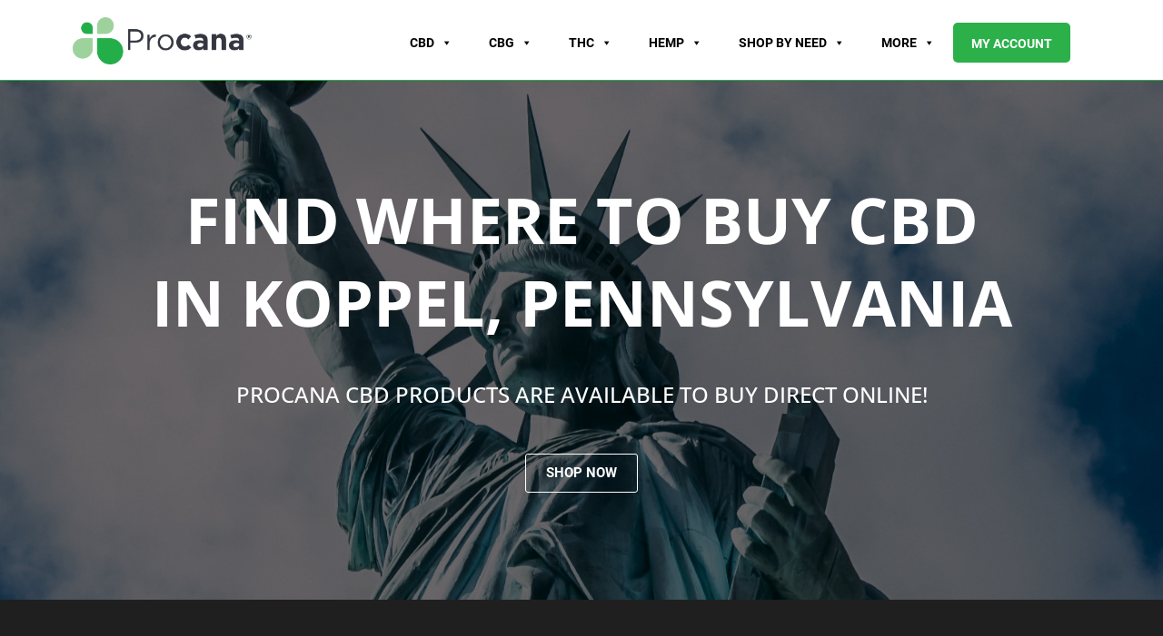

--- FILE ---
content_type: text/css; charset=utf-8
request_url: https://procana.com/wp-content/cache/min/1/wp-content/plugins/customer-reviews-woocommerce/css/badges.css?ver=1768912548
body_size: 2470
content:
.cr-trustbadgef,.cr-trustbadgea{max-width:100%;overflow:hidden}.cr-trustbadgef .cr-trustbadge-border{border:1px solid #A3D8CD}.cr-trustbadgef .cr-trustbadge-border.badge_color_dark{border:1px solid #8B8B8B}#cr_floatingtrustbadge{position:fixed;box-sizing:border-box;right:0;bottom:0;width:135px;border-radius:15px;display:block;overflow:hidden;margin:30px;filter:drop-shadow(0 4px 54px rgba(0,0,0,.25));z-index:99999;cursor:pointer}#cr_floatingtrustbadge.cr-floatingbadge-big{position:fixed;box-sizing:border-box;right:0;bottom:0;width:256px;border-radius:15px;display:block;overflow:hidden;margin:0 30px 30px 0;filter:drop-shadow(0 4px 54px rgba(0,0,0,.25));z-index:99999;cursor:auto}#cr_floatingtrustbadge{border:1px solid}#cr_floatingtrustbadge .cr-floatingbadge-background{position:absolute;top:0;left:0;height:100%;width:100%}#cr_floatingtrustbadge .cr-floatingbadge-background div{width:100%}#cr_floatingtrustbadge .cr-floatingbadge-background .cr-floatingbadge-background-top{height:115px}#cr_floatingtrustbadge.cr-floatingbadge-big .cr-floatingbadge-background .cr-floatingbadge-background-top{height:155px}#cr_floatingtrustbadge .cr-floatingbadge-background .cr-floatingbadge-background-middle{height:31px}#cr_floatingtrustbadge.cr-floatingbadge-big .cr-floatingbadge-background .cr-floatingbadge-background-middle{height:179px}#cr_floatingtrustbadge .cr-floatingbadge-background .cr-floatingbadge-background-bottom{height:27px}#cr_floatingtrustbadge.cr-floatingbadge-big .cr-floatingbadge-background .cr-floatingbadge-background-bottom{height:43px;border-top:1px solid;border-left:0;border-right:0;border-bottom:0}#cr_floatingtrustbadge .cr-floatingbadge-top{position:relative;height:92px;display:block}#cr_floatingtrustbadge.cr-floatingbadge-big .cr-floatingbadge-top{position:relative;height:124px;display:block}#cr_floatingtrustbadge .cr-floatingbadge-top svg{position:absolute;left:50%;top:14px;margin-left:-35px}#cr_floatingtrustbadge.cr-floatingbadge-big .cr-floatingbadge-top svg{position:absolute;width:84px;height:79px;left:50%;top:28px;margin-left:-42px}#cr_floatingtrustbadge img{margin:0;width:100%;position:relative;border:0;display:block}#cr_floatingtrustbadge .cr-floatingbadge-top .cr-floatingbadge-close{position:absolute;top:5px;right:5px;width:20px;height:20px;cursor:pointer}#cr_floatingtrustbadge .cr-floatingbadge-top .cr-floatingbadge-close svg{position:absolute;width:16px;height:16px;margin:2px;top:0;left:0;display:block}#cr_floatingtrustbadge .cr-floatingbadge-top .cr-floatingbadge-close svg{fill:#F8942D}#cr_floatingtrustbadge.cr-floatingbadge-big .cr-floatingbadge-top .cr-floatingbadge-close svg{fill:#FFF}#cr_floatingtrustbadge .cr-floatingbadge-top svg{width:70px;height:65px}.cr-badge{display:inline-block;padding:40px;font-family:'Open Sans',sans-serif;font-size:0;color:#1F1F1F;line-height:normal;position:relative;text-align:left;text-decoration:none;box-sizing:border-box;transform-origin:left;visibility:hidden}.cr-badge .badge__nowrap{white-space:nowrap}.cr-badge .badge__nowrap-inline{display:inline-block;white-space:nowrap}.cr-badge .badge__store{font-size:24px;font-weight:700;margin-bottom:12px;white-space:nowrap}.cr-badge .badge__stars{display:inline-block;margin-bottom:14px;margin-right:24px}.cr-badge .badge__star{display:inline-block;position:relative;width:36px;height:36px;margin-right:3px;background-size:cover}.cr-badge .badge-vs .badge__star{display:block}.cr-badge .badge__star-icon{position:absolute;top:0;left:0;width:100%;height:100%;background-size:cover;background-repeat:no-repeat}.cr-badge .badge__star-icon_type_empty{background-image:url(../../../../../../../plugins/customer-reviews-woocommerce/img/small-star-empty-light.png)}.cr-badge .badge__star-icon_type_fill{background-image:url(../../../../../../../plugins/customer-reviews-woocommerce/img/small-star-full.png)}.cr-badge .verified{display:inline-block;vertical-align:top;background:rgba(23,157,130,.1);height:36px;border-radius:19px;padding:0 16px}.cr-badge .verified__logo{display:inline-block;width:32px;height:32px;background-image:url(../../../../../../../plugins/customer-reviews-woocommerce/img/logo.svg);background-size:cover;position:relative;top:2px;left:-6px;margin-right:2px}.cr-badge .verified__text{display:inline-block;line-height:36px;vertical-align:top;font-size:18px;font-weight:600}.cr-badge .rating{font-size:17px;white-space:nowrap}.cr-badge.badge_size_wide .rating{font-size:16px}.cr-badge rating__store{font-weight:600}.cr-badge .rating__product b{font-weight:600}.cr-badge.badge_color_dark{color:#fff}.cr-badge.badge_color_dark .badge__star-icon_type_empty{background-image:url(../../../../../../../plugins/customer-reviews-woocommerce/img/small-star-empty-dark.png)}.cr-badge.badge_color_dark .verified{background:rgba(255,255,255,.25)}.cr-badge.badge_size_wide{padding:20px;color:#6c6c6c}.cr-badge.badge_size_wide .badge__store{font-size:28px;margin-bottom:24px}.cr-badge .badge__info{position:relative}.cr-badge .badge__logo{position:absolute;top:0;left:0;width:60px;height:60px;background-image:url(../../../../../../../plugins/customer-reviews-woocommerce/img/logo.svg);background-size:contain;background-repeat:no-repeat}.cr-badge .badge__reviews{font-size:16px;padding-left:70px;padding-top:15px}.cr-badge.badge_size_wide .verified{font-size:16px;padding-left:70px;height:auto;background:transparent}.cr-badge.badge_size_wide .badge__stars{margin-bottom:0;margin-right:2px;margin-left:20px;margin-top:2px;vertical-align:top}.cr-badge.badge_size_wide .badge__star{width:16px;height:16px}.cr-badge.badge_size_wide .badge__star-icon_type_empty{background-image:url(../../../../../../../plugins/customer-reviews-woocommerce/img/wide-star-empty-light.png)}.cr-badge.badge_size_wide .badge__star-icon_type_fill{background-image:url(../../../../../../../plugins/customer-reviews-woocommerce/img/wide-star-full-light.png)}.cr-badge.badge_color_dark.badge_size_wide .badge__star-icon_type_fill{background-image:url(../../../../../../../plugins/customer-reviews-woocommerce/img/wide-star-full-dark.png)}.cr-badge.badge_color_dark.badge_size_wide .badge__star-icon_type_empty{background-image:url(../../../../../../../plugins/customer-reviews-woocommerce/img/wide-star-empty-dark.png)}.cr-badge.badge_size_wide .rating{display:inline-block;padding-top:2px;vertical-align:top;margin-top:-3px}.cr-badge.badge_size_wide.badge_color_dark{color:#fff}.cr-badge.badge_target_mobile{position:relative;padding:0;margin:20px}.cr-badge.badge_target_mobile .badge__logo{top:41px;left:4px;width:32px;height:32px}.cr-badge.badge_target_mobile .badge__store{font-size:24px;margin-bottom:0;padding-left:2px}.cr-badge.badge_target_mobile .badge__reviews,.cr-badge.badge_target_mobile .verified{padding-left:48px;display:block}.cr-badge.badge_target_mobile .badge__stars{padding-left:2px;margin-left:0;margin-top:0}.cr-badge.badge_target_mobile .rating{font-size:15px;margin-top:2px}.cr-badge.badge_size_wide .rating b{display:inline-block;margin-left:8px}.cr-badge.badge_size_small{-webkit-border-radius:5px;-moz-border-radius:5px;border-radius:5px}.cr-badge .badge__link,.cr-badge__wrap .badge__link{position:absolute;width:100%;height:100%;top:0;left:0;z-index:1}.cr-badge__wrap{display:inline-block;position:relative}.cr-badge.badge-vs{position:relative;color:#4d4d4d;padding:20px;display:inline-block;flex-flow:row nowrap;text-align:left;font-family:"Roboto",sans-serif;border-radius:15px}.cr-badge.badge-vs .cr-badge-vs-flex{display:flex;flex-direction:row}.cr-badge.badge-vs .badge__store{font-size:25px;font-weight:500;margin-bottom:5px;line-height:1.2;max-width:500px;text-overflow:ellipsis;overflow:hidden}.cr-badge.badge-vs .badge__logo{background-image:url(../../../../../../../plugins/customer-reviews-woocommerce/img/logo-vs.svg);height:80px;width:80px;position:relative;display:inline-block;margin-right:20px;flex:0 0 auto}.cr-badge.badge-vs .badge__details{display:flex;flex-flow:row nowrap;align-items:center}.cr-badge.badge-vs .badge__rating-container{display:flex;flex-flow:column nowrap;justify-content:space-evenly;font-family:"Roboto",sans-serif;font-weight:400}.cr-badge.badge-vs .badge__rating-line{display:flex;flex-flow:row nowrap;justify-content:space-between}.cr-badge.badge-vs .badge__stars{margin:0;padding:0;display:flex;align-items:center}.cr-badge.badge-vs .badge__star{width:15px;height:15px;border-spacing:0;display:flex}.cr-badge.badge-vs .badge__star-icon--empty{background-image:url(../../../../../../../plugins/customer-reviews-woocommerce/img/star-stroke.svg);background-position:left;border-spacing:0}.cr-badge.badge-vs .badge__star-icon--fill{background-image:url(../../../../../../../plugins/customer-reviews-woocommerce/img/star-fill.svg);background-position:left;border-spacing:0}.cr-badge.badge-vs .badge__rating.rating{font-size:14px;line-height:1.5;justify-content:space-between;display:flex;flex:1 1 0%;margin:-1px 0 0;padding:0;height:20px}.cr-badge.badge-vs .badge__rating.rating span:last-child{padding-left:25px;font-weight:700}.cr-badge .badge__rating+.badge__stars{margin-left:10px}.cr-badge.badge-vs .badge__reviews{border-radius:30px;background-color:#F2F2F2;display:block;font-size:18px;line-height:1;padding:6px 25px 5px;margin-left:15px;border:1px solid #DFDFDF99}.cr-badge.badge-vs.badge_color_dark{color:#e5e5e5;border-color:transparent}.cr-badge.badge-vs.badge_color_dark .badge__reviews{background-color:#24242499;border-color:transparent}.badge_size_compact.cr-badge,.badge--wide-mobile.cr-badge{margin:0;padding:0;width:100%;height:100%;font-family:"Roboto",sans-serif}.badge_size_compact.cr-badge,.badge--wide-mobile.cr-badge{display:block;flex-direction:column;visibility:visible}.badge_size_compact.cr-badge .badge__verified,.badge--wide-mobile.cr-badge .badge__verified{font-size:10px;font-weight:700;color:#4c4c4c;text-align:center;margin-bottom:5px;margin-top:5px}.badge--wide-mobile.cr-badge .badge__verified{font-size:16px;color:#fff;margin-bottom:13px}.badge--wide-mobile.cr-badge .badge__store{min-height:50px;margin-bottom:17px;color:#4d4d4d;font-size:28px;font-weight:700;line-height:25px;display:flex;align-items:center;justify-content:center}.cr-badge.badge_size_compact .badge__middle,.cr-badge.badge--wide-mobile .badge__middle{padding:10px 0 9px}.cr-badge.badge_size_compact .badge__stars,.cr-badge.badge--wide-mobile .badge__stars{display:flex;justify-content:center;width:100%;margin:0}.cr-badge.badge_size_compact .badge__star,.cr-badge.badge--wide-mobile .badge__star{position:relative;width:14px;height:13px;margin:0 2px;color:#fff}.cr-badge.badge_size_compact .badge__star svg,.cr-badge.badge--wide-mobile .badge__star svg{display:block}.cr-badge.badge_size_compact .badge__star-fill-container,.cr-badge.badge--wide-mobile .badge__star-fill-container{position:absolute;top:0;left:0;overflow:hidden;width:14px;height:13px}.cr-badge.badge_size_compact .badge__star-fill-container svg,.cr-badge.badge--wide-mobile .badge__star-fill-container svg{height:13px}.cr-badge.badge_size_compact .badge__rating,.cr-badge.badge--wide-mobile .badge__rating{font-size:12px;text-align:center;color:#4c4c4c}.cr-badge.badge_size_compact .badge__rating b,.cr-badge.badge--wide-mobile .badge__rating b{margin-left:8px}.cr-badge.badge_size_compact .badge__reviews,.cr-badge.badge--wide-mobile .badge__reviews{padding:8px 0 6px;font-size:10px;text-align:center;border-radius:0 0 15px 15px;color:#4d4d4d}.cr-badge.badge--wide-mobile .badge__middle{padding-top:0;padding-bottom:20px;background-color:transparent}.cr-badge.badge--wide-mobile .badge__stars{margin-bottom:5px}.cr-badge.badge--wide-mobile .badge__star{color:#f8942d}.cr-badge.badge--wide-mobile .badge__reviews{font-size:13px;border-top:1px solid transparent;min-height:37px;display:flex;align-items:center;justify-content:center;padding:0}.cr-badge.badge--wide-mobile .mb21{margin-bottom:21px}.cr-badge.badge_size_compact.badge_color_dark .badge__middle,.cr-badge.badge--wide-mobile.badge_color_dark .badge__middle{border:none;box-sizing:border-box}.cr-badge.badge_size_compact.badge_color_dark .badge__star,.cr-badge.badge--wide-mobile.badge_color_dark .badge__star{color:#f8942d}.cr-badge.badge_size_compact.badge_color_dark .badge__reviews,.cr-badge.badge--wide-mobile.badge_color_dark .badge__reviews{border:none}.cr-badge.badge_size_compact.badge_color_dark .badge__verified,.cr-badge.badge--wide-mobile.badge_color_dark .badge__verified,.cr-badge.badge_size_compact.badge_color_dark .badge__reviews,.cr-badge.badge--wide-mobile.badge_color_dark .badge__reviews,.cr-badge.badge_size_compact.badge_color_dark .badge__rating,.cr-badge.badge--wide-mobile.badge_color_dark .badge__rating,.cr-badge.badge_size_compact.badge_color_dark .badge__store,.cr-badge.badge--wide-mobile.badge_color_dark .badge__store{color:#e5e5e5}@font-face{font-family:'Open Sans';font-style:normal;font-weight:400;font-display:swap;src:url(../../../../../../../plugins/customer-reviews-woocommerce/fonts/open-sans-400.eot);src:local(''),url('../../../../../../../plugins/customer-reviews-woocommerce/fonts/open-sans-400.eot?#iefix') format('embedded-opentype'),url(../../../../../../../plugins/customer-reviews-woocommerce/fonts/open-sans-400.woff2) format('woff2'),url(../../../../../../../plugins/customer-reviews-woocommerce/fonts/open-sans-400.woff) format('woff'),url(../../../../../../../plugins/customer-reviews-woocommerce/fonts/open-sans-400.ttf) format('truetype'),url('../../../../../../../plugins/customer-reviews-woocommerce/fonts/open-sans-400.svg#OpenSans') format('svg')}@font-face{font-family:'Open Sans';font-style:normal;font-weight:600;font-display:swap;src:url(../../../../../../../plugins/customer-reviews-woocommerce/fonts/open-sans-600.eot);src:local(''),url('../../../../../../../plugins/customer-reviews-woocommerce/fonts/open-sans-600.eot?#iefix') format('embedded-opentype'),url(../../../../../../../plugins/customer-reviews-woocommerce/fonts/open-sans-600.woff2) format('woff2'),url(../../../../../../../plugins/customer-reviews-woocommerce/fonts/open-sans-600.woff) format('woff'),url(../../../../../../../plugins/customer-reviews-woocommerce/fonts/open-sans-600.ttf) format('truetype'),url('../../../../../../../plugins/customer-reviews-woocommerce/fonts/open-sans-600.svg#OpenSans') format('svg')}@font-face{font-display:swap;font-family:'Open Sans';font-style:normal;font-weight:700;src:url(../../../../../../../plugins/customer-reviews-woocommerce/fonts/open-sans-700.eot);src:local(''),url('../../../../../../../plugins/customer-reviews-woocommerce/fonts/open-sans-700.eot?#iefix') format('embedded-opentype'),url(../../../../../../../plugins/customer-reviews-woocommerce/fonts/open-sans-700.woff2) format('woff2'),url(../../../../../../../plugins/customer-reviews-woocommerce/fonts/open-sans-700.woff) format('woff'),url(../../../../../../../plugins/customer-reviews-woocommerce/fonts/open-sans-700.ttf) format('truetype'),url('../../../../../../../plugins/customer-reviews-woocommerce/fonts/open-sans-700.svg#OpenSans') format('svg')}@font-face{font-family:'Roboto';font-style:normal;font-weight:400;font-display:swap;src:url(../../../../../../../plugins/customer-reviews-woocommerce/fonts/roboto-400.eot);src:local(''),url('../../../../../../../plugins/customer-reviews-woocommerce/fonts/roboto-400.eot?#iefix') format('embedded-opentype'),url(../../../../../../../plugins/customer-reviews-woocommerce/fonts/roboto-400.woff2) format('woff2'),url(../../../../../../../plugins/customer-reviews-woocommerce/fonts/roboto-400.woff) format('woff'),url(../../../../../../../plugins/customer-reviews-woocommerce/fonts/roboto-400.ttf) format('truetype'),url('../../../../../../../plugins/customer-reviews-woocommerce/fonts/roboto-400.svg#Roboto') format('svg')}@font-face{font-family:'Roboto';font-style:normal;font-weight:500;font-display:swap;src:url(../../../../../../../plugins/customer-reviews-woocommerce/fonts/roboto-500.eot);src:local(''),url('../../../../../../../plugins/customer-reviews-woocommerce/fonts/roboto-500.eot?#iefix') format('embedded-opentype'),url(../../../../../../../plugins/customer-reviews-woocommerce/fonts/roboto-500.woff2) format('woff2'),url(../../../../../../../plugins/customer-reviews-woocommerce/fonts/roboto-500.woff) format('woff'),url(../../../../../../../plugins/customer-reviews-woocommerce/fonts/roboto-500.ttf) format('truetype'),url('../../../../../../../plugins/customer-reviews-woocommerce/fonts/roboto-500.svg#Roboto') format('svg')}@font-face{font-family:'Roboto';font-style:normal;font-weight:700;font-display:swap;src:url(../../../../../../../plugins/customer-reviews-woocommerce/fonts/roboto-700.eot);src:local(''),url('../../../../../../../plugins/customer-reviews-woocommerce/fonts/roboto-700.eot?#iefix') format('embedded-opentype'),url(../../../../../../../plugins/customer-reviews-woocommerce/fonts/roboto-700.woff2) format('woff2'),url(../../../../../../../plugins/customer-reviews-woocommerce/fonts/roboto-700.woff) format('woff'),url(../../../../../../../plugins/customer-reviews-woocommerce/fonts/roboto-700.ttf) format('truetype'),url('../../../../../../../plugins/customer-reviews-woocommerce/fonts/roboto-700.svg#Roboto') format('svg')}@media all and (max-width:600px){#cr_floatingtrustbadge,#cr_floatingtrustbadge.cr-floatingbadge-big{display:none}}

--- FILE ---
content_type: text/css; charset=utf-8
request_url: https://procana.com/wp-content/cache/min/1/wp-content/plugins/testimonial-slider-and-showcase/assets/css/wptestimonial.css?ver=1768912548
body_size: 6532
content:
.rt-container,.rt-container-fluid{margin-right:auto;margin-left:auto;padding-left:15px;padding-right:15px;box-sizing:border-box}.rt-row{margin-left:-15px;margin-right:-15px}.rt-row:after,.rt-row:before{display:table;content:" "}.rt-row:after{clear:both}.rt-col-xs-1,.rt-col-sm-1,.rt-col-md-1,.rt-col-lg-1,.rt-col-xs-2,.rt-col-sm-2,.rt-col-md-2,.rt-col-lg-2,.rt-col-xs-3,.rt-col-sm-3,.rt-col-md-3,.rt-col-lg-3,.rt-col-xs-4,.rt-col-sm-4,.rt-col-md-4,.rt-col-lg-4,.rt-col-xs-5,.rt-col-sm-5,.rt-col-md-5,.rt-col-lg-5,.rt-col-xs-6,.rt-col-sm-6,.rt-col-md-6,.rt-col-lg-6,.rt-col-xs-7,.rt-col-sm-7,.rt-col-md-7,.rt-col-lg-7,.rt-col-xs-8,.rt-col-sm-8,.rt-col-md-8,.rt-col-lg-8,.rt-col-xs-9,.rt-col-sm-9,.rt-col-md-9,.rt-col-lg-9,.rt-col-xs-10,.rt-col-sm-10,.rt-col-md-10,.rt-col-lg-10,.rt-col-xs-11,.rt-col-sm-11,.rt-col-md-11,.rt-col-lg-11,.rt-col-xs-12,.rt-col-sm-12,.rt-col-md-12,.rt-col-lg-12,.rt-col-xs-24,.rt-col-sm-24,.rt-col-md-24,.rt-col-lg-24{position:relative;min-height:1px;padding-left:15px;padding-right:15px}.rt-col-xs-1,.rt-col-xs-2,.rt-col-xs-3,.rt-col-xs-4,.rt-col-xs-5,.rt-col-xs-6,.rt-col-xs-7,.rt-col-xs-8,.rt-col-xs-9,.rt-col-xs-10,.rt-col-xs-11,.rt-col-xs-12,.rt-col-xs-24{float:left}.rt-col-xs-12{width:20%}.rt-col-xs-12{width:100%}.rt-col-xs-11{width:91.66666667%}.rt-col-xs-10{width:83.33333333%}.rt-col-xs-9{width:75%}.rt-col-xs-8{width:66.66666667%}.rt-col-xs-7{width:58.33333333%}.rt-col-xs-6{width:50%}.rt-col-xs-5{width:41.66666667%}.rt-col-xs-4{width:33.33333333%}.rt-col-xs-3{width:25%}.rt-col-xs-2{width:16.66666667%}.rt-col-xs-1{width:8.33333333%}.tss-wrapper[data-layout*="layout"] .rt-row.tss-even{display:-webkit-box;display:-ms-flexbox;display:flex;-ms-flex-wrap:wrap;flex-wrap:wrap}.tss-wrapper .tss-pre-loader{position:relative;overflow:hidden;max-height:300px;min-height:200px}.tss-wrapper .tss-even .tss-grid-item{margin-bottom:30px}.tss-wrapper .tss-even .tss-grid-item .video-testimonial-wrap iframe{max-width:100%}.tss-wrapper .rt-loading-overlay{opacity:0;visibility:hidden;position:absolute;top:0;left:0;width:100%;height:100%;z-index:1;background-color:#fff;-webkit-transition:opacity 0.1s,visibility 0.1s;transition:opacity 0.1s,visibility 0.1s}.tss-wrapper .rt-loading{color:#fb4c35;position:absolute;top:50%;margin-top:-16px;left:50%;margin-left:-16px;z-index:2;opacity:0;visibility:hidden}.tss-wrapper .tss-pre-loader .rt-loading-overlay{opacity:.8;visibility:visible}.tss-wrapper .tss-pre-loader .rt-loading{opacity:1;visibility:visible}.rt-ball-clip-rotate{width:32px;height:32px}.rt-ball-clip-rotate{display:block;font-size:0;color:#fff}.rt-ball-clip-rotate,.rt-ball-clip-rotate>div{position:relative;-webkit-box-sizing:border-box;-moz-box-sizing:border-box;box-sizing:border-box}.rt-ball-clip-rotate>div{display:inline-block;float:none;background-color:currentColor;border:0 solid currentColor}.rt-ball-clip-rotate>div{width:32px;height:32px;background:transparent;border-width:2px;border-bottom-color:transparent;border-radius:100%;-webkit-animation:ball-clip-rotate 0.75s linear infinite;-moz-animation:ball-clip-rotate 0.75s linear infinite;-o-animation:ball-clip-rotate 0.75s linear infinite;animation:ball-clip-rotate 0.75s linear infinite}.tss-wrapper .rt-responsive-img{max-width:100%;height:auto}.tss-carousel.swiper .profile-img-wrapper{position:relative}.tss-carousel-thumb.swiper .rt-dummy-img+.swiper-lazy-preloader,.tss-carousel.swiper .rt-dummy-img+.swiper-lazy-preloader{display:none}.tss-wrapper .swiper-lazy-preloader{border:4px solid #2550ea;border-top-color:transparent;width:34px;height:34px;margin-left:-17px;margin-top:-17px;opacity:.75;border-radius:50%}.tss-carousel-thumb.swiper .rt-responsive-img,.tss-carousel.swiper .rt-responsive-img{-webkit-transition:opacity 0.3s;transition:opacity 0.3s}.tss-carousel-thumb.swiper .swiper-lazy:not(.swiper-lazy-loaded),.tss-carousel.swiper .swiper-lazy:not(.swiper-lazy-loaded){min-height:150px;opacity:0}.tss-wrapper[data-layout="carousel12"] .tss-carousel-thumb .swiper-lazy:not(.swiper-lazy-loaded),.tss-wrapper[data-layout="carousel11"] .tss-carousel-thumb .swiper-lazy:not(.swiper-lazy-loaded){min-height:132px}.tss-wrapper .swiper-lazy-preloader:after{background:none}.tss-wrapper img.rt-responsive-img.rt-dummy-img{width:150px}.tss-wrapper .tss-load-more .rt-button{display:inline-block}.tss-wrapper .tss-img-circle .profile-img-wrapper img{-webkit-border-radius:50%;-moz-border-radius:50%;border-radius:50%}.tss-wrapper .author-social a,.tss-wrapper .tss-social-share a{display:inline-flex;text-decoration:none;box-shadow:none!important;margin:5px}.tss-wrapper .rating-wrapper span.dashicons,.tss-wrapper .tss-social-share i.fa,.tss-wrapper .author-social span.dashicons{width:auto;height:auto}.tss-wrapper .tss-utility{margin:15px 0;text-align:center}.tss-wrapper .tss-utility .rt-button,.tss-wrapper .tss-isotope-button-wrapper .rt-iso-button{background:#6f6f6f;border:0;border-radius:2px;color:#fff;font-size:16px;line-height:1;padding:10px 15px;text-transform:capitalize;margin-right:4px;position:relative;-webkit-transition:all 0.3s;transition:all 0.3s}.tss-wrapper .tss-isotope-button-wrapper .rt-iso-button{display:inline-block;margin-bottom:10px}.tss-wrapper .tss-utility .rt-button:hover,.tss-wrapper .tss-isotope-button-wrapper .rt-iso-button:hover,.tss-wrapper .tss-isotope-button-wrapper .rt-iso-button.selected{cursor:pointer;background:#000}.tss-wrapper .single-item-wrapper h3.author-name{font-size:24px;margin:15px 0 8px;padding:0;line-height:1.25;font-weight:400;color:#2550ea}.tss-wrapper .rt-read-more{color:#2550ea}.tss-wrapper .single-item-wrapper h3.author-name a{text-decoration:none}.tss-wrapper .single-item-wrapper h4.author-bio{font-size:18px;margin-top:8px;margin-bottom:15px;padding:0;line-height:1.4;text-transform:none;font-weight:400;color:#333}.tss-wrapper .single-item-wrapper .author-social,.tss-wrapper .single-item-wrapper .tss-social-share{text-align:center;margin-bottom:8px}.tss-carousel-thumb.swiper:not(.swiper-initialized) .swiper-wrapper,.tss-carousel.swiper:not(.swiper-initialized) .swiper-wrapper{opacity:0}.tss-wrapper .tss-carousel_video>.carousel-wrapper{width:100%}.tss-wrapper[data-layout="carousel12"] .carousel-wrapper,.tss-wrapper[data-layout="carousel11"] .carousel-wrapper,.tss-wrapper[data-layout*="carousel"]{position:relative}.tss-carousel-main.swiper,.tss-carousel.swiper{position:static}.tss-carousel-main .swiper-arrow,.tss-carousel .swiper-arrow{background:#2550ea;width:30px;height:30px;display:block;border-radius:4px;text-align:center;line-height:30px;margin-top:-55px;opacity:0;-webkit-transition:all 0.3s;transition:all 0.3s;border:1px solid transparent}.tss-wrapper[data-layout="carousel12"] .carousel-wrapper .swiper-arrow,.tss-wrapper[data-layout="carousel11"] .carousel-wrapper .swiper-arrow{margin-top:-35px}.tss-wrapper[data-layout="carousel12"] .carousel-wrapper .swiper-pagination,.tss-wrapper[data-layout="carousel11"] .carousel-wrapper .swiper-pagination{display:none}.tss-carousel-main.swiper .swiper-pagination,.tss-carousel.swiper .swiper-pagination{-webkit-transition:all 0.3s;transition:all 0.3s;bottom:-10px}.tss-carousel-main.swiper:not(.swiper-initialized) .swiper-pagination,.tss-carousel.swiper:not(.swiper-initialized) .swiper-pagination{opacity:0}.swiper-initialized.tss-carousel-main .swiper-button-next:not(.swiper-button-disabled),.swiper-initialized.tss-carousel-main .swiper-button-prev:not(.swiper-button-disabled),.swiper-initialized.tss-carousel .swiper-button-next:not(.swiper-button-disabled),.swiper-initialized.tss-carousel .swiper-button-prev:not(.swiper-button-disabled){opacity:1}.tss-carousel-main .swiper-button-next::after,.tss-carousel-main .swiper-button-prev::after,.tss-carousel .swiper-button-next::after,.tss-carousel .swiper-button-prev::after{font-size:14px;color:#fff;font-weight:700;content:none!important}.tss-carousel-main .swiper-arrow>i,.tss-carousel .swiper-arrow>i{color:#fff;font-size:16px;display:block;line-height:30px;-webkit-transition:all 0.3s;transition:all 0.3s}.tss-carousel-main.swiper-rtl .swiper-button-next>i::before,.tss-carousel.swiper-rtl .swiper-button-next>i::before{content:"\f053"}.tss-carousel-main.swiper-rtl .swiper-button-prev>i::before,.tss-carousel.swiper-rtl .swiper-button-prev>i::before{content:"\f054"}.tss-carousel-main .swiper-button-next,.tss-carousel .swiper-button-next{right:-10px}.tss-carousel-main:not(.swiper-rtl) .swiper-button-prev,.tss-carousel .swiper-button-prev{left:-10px}.tss-carousel.swiper-autoheight[data-dots='true'] .swiper-wrapper{margin-bottom:50px}.tss-carousel-main .swiper-pagination-bullet,.tss-carousel .swiper-pagination-bullet{margin:0 5px!important;width:10px;height:10px;-webkit-transition:all 0.3s;transition:all 0.3s;background:#2550ea}.tss-carousel-main .swiper-pagination-bullet:hover,.tss-carousel-main .swiper-pagination-bullet-active,.tss-carousel .swiper-pagination-bullet:hover,.tss-carousel .swiper-pagination-bullet-active{opacity:1;background:#2550ea}#tss-submit-form{position:relative;padding:20px}#tss-submit-form.rtcessing:after{content:"";background:rgba(0,0,0,.4);position:absolute;top:0;left:0;width:100%;height:100%}.tss-submit-wrapper #tss-submit-response.error,#tss-submit-form .field-holder .error{color:red}#tss-submit-form .field-holder input.error,#tss-submit-form .field-holder textarea.error{border-color:red}#tss-submit-form .field-holder .valid{border-color:green}.tss-submit-wrapper #tss-submit-response.success{color:green}#tss-submit-form .field-holder:after{clear:both;display:block;content:""}#tss-submit-form .field-holder{margin-bottom:15px}#tss-submit-form .field-holder .field>input,#tss-submit-form .field-holder .field input[type=url],#tss-submit-form .field-holder .field>textarea{width:100%;box-sizing:border-box}.rt-sm-sortable-list .social-item{margin-bottom:10px}.rt-sm-sortable-list .social-item span.dashicons{margin-right:10px}.tss-wrapper.tss-submit-wrapper{max-width:500px;margin:0 auto}#tss-submit-response p{font-size:16px}#tss-submit-form input[type=text]{padding:8px 8px}#tss-submit-form textarea{height:200px}.field-holder.submit-holder input.tss-submit-button{font-size:14px;padding:10px 25px}.tss-submit-wrapper .rt-rating>span{margin:0;cursor:pointer}.tss-submit-wrapper .rt-rating{display:inline-block}.tss-submit-wrapper .rt-rating.selected span:before,.tss-submit-wrapper .rt-rating:hover span:before,.tss-submit-wrapper .rt-rating.selected:hover span:before{content:"\f155"}.tss-submit-wrapper .rt-rating:hover span:hover~span:before,.tss-submit-wrapper .rt-rating span.active~span:before,.tss-submit-wrapper .rt-rating.selected:hover span:hover~span:before{content:"\f154"}.rt-single-testimonial-detail{padding:30px 0;margin:30px 0!important;overflow:hidden}.rt-single-testimonial-detail .testi-meta{text-align:center}.rt-single-testimonial-detail .tss-social-share a{display:inline-block;padding:5px;margin-right:5px}.rt-single-testimonial-detail .tss-social-share a:last-child{margin-right:0}.clearfix:before,.clearfix:after,.rt-container-fluid:before,.rt-container-fluid:after,.rt-row:before,.rt-row:after{content:" ";display:table}.rt-single-testimonial-detail .testimonial+.author-social{margin-top:20px}.rt-single-testimonial-detail .testimonial+.tss-social-share,.rt-single-testimonial-detail .author-social+.tss-social-share{margin-top:10px}.rt-single-testimonial-detail .author-social>a{display:inline-block;padding:5px;margin-right:5px}.tss-wrapper .tss-layout1 .single-item-wrapper,.tss-wrapper .tss-carousel1 .single-item-wrapper{display:-webkit-box;display:-ms-flexbox;display:-webkit-flex;display:flex}.tss-wrapper .tss-layout1 .single-item-wrapper .profile-img-wrapper,.tss-wrapper .tss-layout1 .single-item-wrapper h3.author-name,.tss-wrapper .tss-layout1 .single-item-wrapper h4.author-bio,.tss-wrapper .tss-carousel1 .single-item-wrapper .profile-img-wrapper,.tss-wrapper .tss-carousel1 .single-item-wrapper h3.author-name,.tss-wrapper .tss-carousel1 .single-item-wrapper h4.author-bio{text-align:center}.tss-wrapper .tss-carousel1 .single-item-wrapper:hover .item-content-wrapper:after{top:40px;-webkit-transition:all 0.75s ease-out;-moz-transition:all 0.75s ease-out;-ms-transition:all 0.75s ease-out;-o-transition:all 0.75s ease-out;transition:all 0.75s ease-out}.tss-wrapper .tss-layout1 .tss-meta-info.tss-left,.tss-wrapper .tss-carousel1 .tss-meta-info.tss-left{flex:2}.tss-wrapper .tss-carousel1 .item-content-wrapper,.tss-wrapper .tss-layout1 .item-content-wrapper{padding:30px;background:#f8f8f8;flex:3;position:relative}.tss-wrapper .tss-layout1 .item-content-wrapper:before,.tss-wrapper .tss-carousel1 .item-content-wrapper:before{content:"\f10d";color:#eaeaea;position:absolute;left:10px;top:0;font-family:fontawesome,serif;font-size:24px}.tss-wrapper .tss-carousel1 .swiper-rtl .item-content-wrapper:before{left:auto;right:10px}.tss-wrapper .tss-layout1 .item-content-wrapper:after,.tss-wrapper .tss-carousel1 .item-content-wrapper:after{border-top:10px solid transparent;border-right:15px solid #f8f8f8;border-bottom:10px solid transparent;content:"";position:absolute;width:0;height:0;left:-15px;top:15px;right:auto;-webkit-transition:all 0.75s ease-out;-moz-transition:all 0.75s ease-out;-ms-transition:all 0.75s ease-out;-o-transition:all 0.75s ease-out;transition:all 0.75s ease-out}.tss-wrapper .tss-carousel1 .swiper-rtl .item-content-wrapper:after{left:auto;right:-15px;border-right:0;border-left:15px solid #f8f8f8}.tss-wrapper .tss-layout1 .item-content,.tss-wrapper .tss-carousel1 .item-content{font-style:italic;font-size:16px;line-height:1.6;padding-top:5px;color:#2d2d2d}.tss-wrapper .tss-layout1 .rating-wrapper,.tss-wrapper .tss-carousel1 .rating-wrapper{margin-bottom:10px;text-align:center}.tss-wrapper .tss-layout2 .single-item-wrapper,.tss-wrapper .tss-carousel2 .single-item-wrapper{margin-bottom:30px;display:-webkit-box;display:-ms-flexbox;display:-webkit-flex;display:flex}.tss-wrapper .tss-layout2 .single-item-wrapper .profile-img-wrapper,.tss-wrapper .tss-layout2 .single-item-wrapper h3.author-name,.tss-wrapper .tss-layout2 .single-item-wrapper h4.author-bio,.tss-wrapper .tss-carousel2 .single-item-wrapper .profile-img-wrapper,.tss-wrapper .tss-carousel2 .single-item-wrapper h3.author-name,.tss-wrapper .tss-carousel2 .single-item-wrapper h4.author-bio{text-align:center}.tss-wrapper .tss-layout2 .single-item-wrapper:hover .item-content-wrapper:after,.tss-wrapper .tss-carousel2 .single-item-wrapper:hover .item-content-wrapper:after{top:40px;-webkit-transition:all 0.75s ease-out;-moz-transition:all 0.75s ease-out;-ms-transition:all 0.75s ease-out;-o-transition:all 0.75s ease-out;transition:all 0.75s ease-out}.tss-wrapper .single-item-wrapper .author-social,.tss-wrapper .single-item-wrapper .tss-social-share{text-align:center;margin-bottom:0}.tss-wrapper .tss-layout2 .tss-meta-info.tss-left,.tss-wrapper .tss-carousel2 .tss-meta-info.tss-left{flex:3}.tss-wrapper .tss-layout2 .tss-meta-info.tss-right,.tss-wrapper .tss-carousel2 .tss-meta-info.tss-right{flex:2}.tss-wrapper .tss-layout2 .item-content-wrapper,.tss-wrapper .tss-carousel2 .item-content-wrapper{padding:30px;background:#f8f8f8;flex:3;position:relative}.tss-wrapper .tss-layout2 .item-content-wrapper:before,.tss-wrapper .tss-carousel2 .item-content-wrapper:before{content:"\f10d";color:#eaeaea;position:absolute;left:10px;top:0;font-family:fontawesome,serif;font-size:24px}.tss-wrapper .tss-layout2 .item-content-wrapper:after,.tss-wrapper .tss-carousel2 .item-content-wrapper:after{border-top:10px solid transparent;border-left:15px solid #f8f8f8;border-bottom:10px solid transparent;content:"";position:absolute;width:0;height:0;right:-15px;top:15px;-webkit-transition:all 0.75s ease-out;-moz-transition:all 0.75s ease-out;-ms-transition:all 0.75s ease-out;-o-transition:all 0.75s ease-out;transition:all 0.75s ease-out}.tss-wrapper .tss-layout2 .item-content,.tss-wrapper .tss-carousel2 .item-content{font-style:italic;font-size:16px;line-height:1.6;padding-top:5px}.tss-wrapper .tss-layout2 .rating-wrapper,.tss-wrapper .tss-carousel2 .rating-wrapper{margin-bottom:10px;text-align:center}.tss-wrapper .tss-layout3 .single-item,.tss-wrapper .tss-isotope1 .single-item,.tss-wrapper .tss-carousel3 .single-item{padding:0}.tss-wrapper .tss-layout3 .single-item-wrapper h3.author-name,.tss-wrapper .tss-isotope1 .single-item-wrapper h3.author-name,.tss-wrapper .tss-layout3 .single-item-wrapper h4.author-bio,.tss-wrapper .tss-isotope1 .single-item-wrapper h4.author-bio,.tss-wrapper .tss-carousel3 .single-item-wrapper h3.author-name,.tss-wrapper .tss-carousel3 .single-item-wrapper h4.author-bio{text-align:center}.tss-wrapper .tss-layout3 .item-content-wrapper,.tss-wrapper .tss-isotope1 .item-content-wrapper,.tss-wrapper .tss-video1 .item-content-wrapper,.tss-wrapper .tss-carousel3 .item-content-wrapper{padding:20px;background:#f8f8f8;position:relative}.tss-wrapper .tss-layout3 .item-content-wrapper:before,.tss-wrapper .tss-isotope1 .item-content-wrapper:before,.tss-wrapper .tss-video1 .item-content-wrapper:before,.tss-wrapper .tss-carousel3 .item-content-wrapper:before{content:"\f10d";color:#fff;position:absolute;left:0;top:-15px;font-family:fontawesome,serif;font-size:30px}.tss-wrapper .tss-layout3 .item-content,.tss-wrapper .tss-isotope1 .item-content,.tss-wrapper .tss-carousel3 .item-content{font-style:italic;font-size:16px;line-height:1.6}.tss-wrapper .tss-layout3 .rating-wrapper,.tss-wrapper .tss-isotope1 .rating-wrapper,.tss-wrapper .tss-carousel3 .rating-wrapper{margin:17px 0 -10px;text-align:center;display:block}.tss-wrapper .tss-layout3 .profile-img-wrapper,.tss-wrapper .tss-isotope1 .profile-img-wrapper,.tss-wrapper .tss-carousel3 .profile-img-wrapper{margin-bottom:4px;display:block;text-align:center}.tss-wrapper .tss-layout3 .profile-img-wrapper img,.tss-wrapper .tss-isotope1 .profile-img-wrapper img,.tss-wrapper .tss-carousel3 .profile-img-wrapper img{display:inline-block}.tss-wrapper .tss-layout3 .single-item-wrapper .author-social,.tss-wrapper .tss-isotope1 .single-item-wrapper .author-social,.tss-wrapper .tss-carousel3 .single-item-wrapper .author-social,.tss-wrapper .tss-layout3 .single-item-wrapper .tss-social-share,.tss-wrapper .tss-isotope1 .single-item-wrapper .tss-social-share,.tss-wrapper .tss-carousel3 .single-item-wrapper .tss-social-share{margin-bottom:8px}.tss-wrapper .tss-layout4 .single-item-wrapper h3.author-name,.tss-wrapper .tss-carousel4 .single-item-wrapper h3.author-name{margin:0 0 15px}.tss-wrapper .tss-carousel2 .rt-responsive-img{margin:auto}.tss-wrapper .tss-layout4 .single-item-wrapper,.tss-wrapper .tss-carousel4 .single-item-wrapper{background:#f8f8f8;margin-bottom:0;display:flex}.tss-wrapper .tss-layout4 .profile-img-wrapper,.tss-wrapper .tss-carousel4 .profile-img-wrapper{flex:1;padding:25px 0 25px 15px;-webkit-transition:all 0.5s ease-out;-moz-transition:all 0.5s ease-out;-ms-transition:all 0.5s ease-out;-o-transition:all 0.5s ease-out;transition:all 0.5s ease-out}.tss-wrapper .tss-layout4 .profile-img-wrapper a img,.tss-wrapper .tss-carousel4 .profile-img-wrapper a img{width:auto!important}.tss-wrapper .tss-layout4 .item-content-wrapper,.tss-wrapper .tss-carousel4 .item-content-wrapper{flex:3;padding:20px 15px}.tss-wrapper .tss-layout4 .single-item-wrapper .author-social,.tss-wrapper .tss-carousel4 .single-item-wrapper .author-social,.tss-wrapper .tss-layout4 .single-item-wrapper .tss-social-share,.tss-wrapper .tss-carousel4 .single-item-wrapper .tss-social-share{text-align:left}.tss-wrapper .tss-layout4 .item-content,.tss-wrapper .tss-carousel4 .item-content{padding:15px 0 0 0;font-size:16px;line-height:1.6;margin-bottom:0}.tss-wrapper .tss-layout4 .rating-wrapper,.tss-wrapper .tss-carousel4 .rating-wrapper{margin-bottom:10px;text-align:left}.tss-wrapper .tss-layout5 .single-item-wrapper h3.author-name,.tss-wrapper .tss-isotope2 .single-item-wrapper h3.author-name,.tss-wrapper .tss-carousel5 .single-item-wrapper h3.author-name{margin:0 0 10px}.tss-wrapper .tss-layout5 .single-item-wrapper,.tss-wrapper .tss-isotope2 .single-item-wrapper,.tss-wrapper .tss-carousel5 .single-item-wrapper{background:#f8f8f8;margin-bottom:0;display:flex}.tss-wrapper .tss-layout5 .profile-img-wrapper,.tss-wrapper .tss-isotope2 .profile-img-wrapper,.tss-wrapper .tss-carousel5 .profile-img-wrapper{flex:1.5;padding:20px 0 15px 15px;-webkit-transition:all 0.5s ease-out;-moz-transition:all 0.5s ease-out;-ms-transition:all 0.5s ease-out;-o-transition:all 0.5s ease-out;transition:all 0.5s ease-out}.tss-wrapper .tss-layout5 .profile-img-wrapper a img,.tss-wrapper .tss-isotope2 .profile-img-wrapper a img,.tss-wrapper .tss-carousel5 .profile-img-wrapper a img{width:auto!important}.tss-wrapper .tss-layout5 .item-content-wrapper,.tss-wrapper .tss-isotope2 .item-content-wrapper,.tss-wrapper .tss-carousel5 .item-content-wrapper{flex:3;padding:20px 0 10px 15px}.tss-wrapper .tss-layout5 .single-item-wrapper .author-social,.tss-wrapper .tss-isotope2 .single-item-wrapper .author-social,.tss-wrapper .tss-carousel5 .single-item-wrapper .author-social,.tss-wrapper .tss-layout5 .single-item-wrapper .tss-social-share,.tss-wrapper .tss-isotope2 .single-item-wrapper .tss-social-share,.tss-wrapper .tss-carousel5 .single-item-wrapper .tss-social-share{text-align:center}.tss-wrapper .tss-layout5 .item-content,.tss-wrapper .tss-isotope2 .item-content,.tss-wrapper .tss-carousel5 .item-content{padding:0 15px 15px 0;font-size:16px;line-height:1.6;margin-bottom:0}.tss-wrapper .tss-layout5 .rating-wrapper,.tss-wrapper .tss-isotope2 .rating-wrapper,.tss-wrapper .tss-carousel5 .rating-wrapper{margin-bottom:10px;text-align:center}.tss-wrapper .tss-layout6 .single-item,.tss-wrapper .tss-carousel6 .single-item{padding:0}.tss-wrapper .tss-layout6 .item-content-wrapper:after,.tss-wrapper .tss-carousel6 .item-content-wrapper:after{border-left:10px solid transparent;border-top:15px solid #f8f8f8;border-right:10px solid transparent;content:"";position:absolute;width:0;height:0;left:25px;bottom:-15px;-webkit-transition:all 0.75s ease-out;-moz-transition:all 0.75s ease-out;-ms-transition:all 0.75s ease-out;-o-transition:all 0.75s ease-out;transition:all 0.75s ease-out}.tss-wrapper .tss-layout6 .single-item-wrapper h3.author-name,.tss-wrapper .tss-carousel6 .single-item-wrapper h3.author-name{margin:10px 0 8px}.tss-wrapper .tss-layout6 .single-item-wrapper h4.author-bio,.tss-wrapper .tss-carousel6 .single-item-wrapper h4.author-bio{margin-bottom:8px}.tss-wrapper .tss-layout6 .item-content-wrapper,.tss-wrapper .tss-carousel6 .item-content-wrapper{padding:40px 30px;background:#f8f8f8;position:relative;border-radius:5px}.tss-wrapper .tss-layout6 .item-content-wrapper:before,.tss-wrapper .tss-carousel6 .item-content-wrapper:before{content:"\f10d";color:#fff;position:absolute;left:10px;top:10px;font-family:fontawesome,serif;font-size:30px;line-height:1}.tss-wrapper .tss-layout6 .item-content-wrapper .item-content,.tss-wrapper .tss-carousel6 .item-content-wrapper .item-content{font-style:italic;font-size:16px;line-height:1.6}.tss-wrapper .tss-layout6 .profile-img-wrapper,.tss-wrapper .tss-carousel6 .profile-img-wrapper{text-align:center;margin-bottom:10px;display:inline-block}.tss-wrapper .tss-layout6 .tss-meta-info,.tss-wrapper .tss-carousel6 .tss-meta-info{display:flex;margin-top:30px}.tss-wrapper .tss-layout6 .tss-meta-info .tss-left,.tss-wrapper .tss-carousel6 .tss-meta-info .tss-left{flex:1}.tss-wrapper .tss-layout6 .tss-meta-info .tss-right,.tss-wrapper .tss-carousel6 .tss-meta-info .tss-right{padding:0 0 0 15px;flex:4;position:relative}.tss-wrapper .tss-layout6 .single-item-wrapper .author-social,.tss-wrapper .tss-carousel6 .single-item-wrapper .author-social,.tss-wrapper .tss-layout6 .single-item-wrapper .tss-social-share,.tss-wrapper .tss-carousel6 .single-item-wrapper .tss-social-share{text-align:left;margin-bottom:10px;margin-left:-6px}.tss-wrapper .tss-layout6 .rating-wrapper,.tss-wrapper .tss-carousel6 .rating-wrapper{margin-bottom:6px}.tss-wrapper .tss-layout7 .single-item,.tss-wrapper .tss-isotope3 .single-item,.tss-wrapper .tss-carousel7 .single-item{padding:0}.tss-wrapper .tss-layout7 .single-item-wrapper h3.author-name,.tss-wrapper .tss-isotope3 .single-item-wrapper h3.author-name,.tss-wrapper .tss-carousel7 .single-item-wrapper h3.author-name{margin:5px 0 8px;text-align:center}.tss-wrapper .tss-layout7 .single-item-wrapper h4.author-bio,.tss-wrapper .tss-isotope3 .single-item-wrapper h4.author-bio,.tss-wrapper .tss-carousel7 .single-item-wrapper h4.author-bio{margin-bottom:10px;text-align:center}.tss-wrapper .tss-layout7 .single-item-wrapper,.tss-wrapper .tss-isotope3 .single-item-wrapper,.tss-wrapper .tss-carousel7 .single-item-wrapper{padding:30px;background:#f8f8f8;position:relative}.tss-wrapper .tss-layout7 .item-content-wrapper,.tss-wrapper .tss-isotope3 .item-content-wrapper,.tss-wrapper .tss-carousel7 .item-content-wrapper{position:relative;padding-bottom:10px}.tss-wrapper .tss-layout7 .single-item-wrapper:before,.tss-wrapper .tss-isotope3 .single-item-wrapper:before,.tss-wrapper .tss-carousel7 .single-item-wrapper:before{content:"\f10d";color:#fff;position:absolute;left:46%;top:8px;font-family:fontawesome,serif;font-size:30px}.tss-wrapper .tss-layout7 .item-content-wrapper .item-content,.tss-wrapper .tss-isotope3 .item-content-wrapper .item-content,.tss-wrapper .tss-carousel7 .item-content-wrapper .item-content{font-style:italic;font-size:16px;line-height:1.6}.tss-wrapper .tss-layout7 .profile-img-wrapper,.tss-wrapper .tss-isotope3 .profile-img-wrapper,.tss-wrapper .tss-carousel7 .profile-img-wrapper{text-align:center;margin:15px 0;display:block}.tss-wrapper .tss-layout7 .profile-img-wrapper img,.tss-wrapper .tss-isotope3 .profile-img-wrapper img,.tss-wrapper .tss-carousel7 .profile-img-wrapper img{display:inline-block}.tss-wrapper .tss-layout7 .single-item-wrapper .author-social,.tss-wrapper .tss-isotope3 .single-item-wrapper .author-social,.tss-wrapper .tss-carousel7 .single-item-wrapper .author-social,.tss-wrapper .tss-layout7 .single-item-wrapper .tss-social-share,.tss-wrapper .tss-isotope3 .single-item-wrapper .tss-social-share,.tss-wrapper .tss-carousel7 .single-item-wrapper .tss-social-share{text-align:center}.tss-wrapper .tss-layout7 .rating-wrapper,.tss-wrapper .tss-isotope3 .rating-wrapper,.tss-wrapper .tss-carousel7 .rating-wrapper{margin-bottom:10px;text-align:center}.tss-wrapper .tss-layout8 .single-item,.tss-wrapper .tss-carousel8 .single-item{padding:0}.tss-wrapper .tss-layout8 .single-item-wrapper h3.author-name,.tss-wrapper .tss-carousel8 .single-item-wrapper h3.author-name{margin:5px 0 8px;text-align:center}.tss-wrapper .tss-layout8 .single-item-wrapper h4.author-bio,.tss-wrapper .tss-carousel8 .single-item-wrapper h4.author-bio{margin-bottom:20px;text-align:center}.tss-wrapper .tss-layout8 .single-item-wrapper,.tss-wrapper .tss-carousel8 .single-item-wrapper{padding:30px;background:#f8f8f8;position:relative}.tss-wrapper .tss-layout8 .item-content-wrapper,.tss-wrapper .tss-carousel8 .item-content-wrapper{position:relative;padding-bottom:10px}.tss-wrapper .tss-layout8 .single-item-wrapper:before,.tss-wrapper .tss-carousel8 .single-item-wrapper:before{content:"\f10d";color:#fff;position:absolute;left:46%;top:8px;font-family:fontawesome,serif;font-size:30px;z-index:99}.tss-wrapper .tss-layout8 .item-content-wrapper .item-content,.tss-wrapper .tss-carousel8 .item-content-wrapper .item-content{font-style:italic;font-size:16px;line-height:1.6;padding-top:10px}.tss-wrapper .tss-layout8 .profile-img-wrapper,.tss-wrapper .tss-carousel8 .profile-img-wrapper{text-align:center;margin:15px 0;display:block}.tss-wrapper .tss-layout8 .profile-img-wrapper img,.tss-wrapper .tss-carousel8 .profile-img-wrapper img{display:inline-block}.tss-wrapper .tss-layout8 .single-item-wrapper .author-social,.tss-wrapper .tss-carousel8 .single-item-wrapper .author-social,.tss-wrapper .tss-layout8 .single-item-wrapper .tss-social-share,.tss-wrapper .tss-carousel8 .single-item-wrapper .tss-social-share{text-align:center}.tss-wrapper .tss-layout8 .rating-wrapper,.tss-wrapper .tss-carousel8 .rating-wrapper{margin-bottom:10px;text-align:center;margin-top:-6px}.tss-wrapper .tss-layout9 .single-item-wrapper,.tss-wrapper .tss-isotope4 .single-item-wrapper,.tss-wrapper .tss-carousel9 .single-item-wrapper{margin-bottom:30px;text-align:center;position:relative}.tss-wrapper .tss-layout9 .single-item-wrapper:hover .item-content-wrapper,.tss-wrapper .tss-isotope4 .single-item-wrapper:hover .item-content-wrapper,.tss-wrapper .tss-carousel9 .single-item-wrapper:hover .item-content-wrapper{opacity:1;-webkit-transition:all 0.5s ease-out;-moz-transition:all 0.5s ease-out;-ms-transition:all 0.5s ease-out;-o-transition:all 0.5s ease-out;transition:all 0.5s ease-out}.tss-wrapper .tss-layout9 .single-item-wrapper:hover .profile-img-wrapper:before,.tss-wrapper .tss-isotope4 .single-item-wrapper:hover .profile-img-wrapper:before,.tss-wrapper .tss-carousel9 .single-item-wrapper:hover .profile-img-wrapper:before{opacity:1;-webkit-transition:all 0.5s ease-out;-moz-transition:all 0.5s ease-out;-ms-transition:all 0.5s ease-out;-o-transition:all 0.5s ease-out;transition:all 0.5s ease-out}.tss-wrapper .tss-layout9 .profile-img-wrapper,.tss-wrapper .tss-isotope4 .profile-img-wrapper,.tss-wrapper .tss-carousel9 .profile-img-wrapper{position:relative}.tss-wrapper .tss-layout9 .profile-img-wrapper img,.tss-wrapper .tss-isotope4 .profile-img-wrapper img,.tss-wrapper .tss-carousel9 .profile-img-wrapper img{margin:0 auto;width:100%}.tss-wrapper .tss-layout9 .tss-img-circle .profile-img-wrapper:before,.tss-wrapper .tss-isotope4 .tss-img-circle .profile-img-wrapper:before,.tss-wrapper .tss-carousel9 .tss-img-circle .profile-img-wrapper:before{border-radius:50%}.tss-wrapper .tss-layout9 .profile-img-wrapper:before,.tss-wrapper .tss-isotope4 .profile-img-wrapper:before,.tss-wrapper .tss-carousel9 .profile-img-wrapper:before{opacity:0;content:"";background:rgba(55,71,79,.9);position:absolute;right:0;top:0;left:0;height:100%;width:100%;z-index:1;-webkit-transition:all 0.5s ease-out;-moz-transition:all 0.5s ease-out;-ms-transition:all 0.5s ease-out;-o-transition:all 0.5s ease-out;transition:all 0.5s ease-out}.tss-wrapper .tss-layout9 .profile-img-wrapper:after,.tss-wrapper .tss-isotope4 .profile-img-wrapper:after,.tss-wrapper .tss-carousel9 .profile-img-wrapper:after{content:"\f10d";color:#fff;position:absolute;right:35px;top:0;font-family:fontawesome;font-size:22px;height:40px;width:40px;line-height:40px;background:#8cc63e;z-index:3;-webkit-box-shadow:-9px 11px 19px -7px rgba(0,0,0,.75);-moz-box-shadow:-9px 11px 19px -7px rgba(0,0,0,.75);box-shadow:-9px 11px 19px -7px rgba(0,0,0,.75)}.tss-wrapper .tss-layout9 .tss-img-circle .profile-img-wrapper:after,.tss-wrapper .tss-isotope4 .tss-img-circle .profile-img-wrapper:after,.tss-wrapper .tss-carousel9 .tss-img-circle .profile-img-wrapper:after{border-radius:50%}.tss-wrapper .tss-layout9 .item-content-wrapper,.tss-wrapper .tss-isotope4 .item-content-wrapper,.tss-wrapper .tss-carousel9 .item-content-wrapper{opacity:0;padding:0 30px;position:absolute;top:50%;transform:translateY(-50%);z-index:2;left:0;right:0;margin:0 auto;-webkit-transition:all 0.5s ease-out;-moz-transition:all 0.5s ease-out;-ms-transition:all 0.5s ease-out;-o-transition:all 0.5s ease-out;transition:all 0.5s ease-out}.tss-wrapper .tss-layout9 .single-item-wrapper h3.author-name,.tss-wrapper .tss-isotope4 .single-item-wrapper h3.author-name,.tss-wrapper .tss-carousel9 .single-item-wrapper h3.author-name{margin-bottom:5px;font-size:22px;color:#fff}.tss-wrapper .tss-layout9 .single-item-wrapper h4.author-bio,.tss-wrapper .tss-isotope4 .single-item-wrapper h4.author-bio,.tss-wrapper .tss-carousel9 .single-item-wrapper h4.author-bio{margin-bottom:5px;font-size:18px;color:#fff}.tss-wrapper .tss-layout8 .single-item-wrapper h3.author-name a,.tss-wrapper .tss-isotope4 .single-item-wrapper h3.author-name a,.tss-wrapper .tss-carousel9 .single-item-wrapper h3.author-name a{color:inherit}.tss-wrapper .tss-layout9 .item-content,.tss-wrapper .tss-isotope4 .item-content,.tss-wrapper .tss-carousel9 .item-content{font-style:italic;font-size:15px;color:#fff}.tss-wrapper .tss-layout9 .rating-wrapper,.tss-wrapper .tss-isotope4 .rating-wrapper,.tss-wrapper .tss-carousel9 .rating-wrapper{margin-bottom:5px}.tss-wrapper .tss-layout9 .rating-wrapper li,.tss-wrapper .tss-isotope4 .rating-wrapper li,.tss-wrapper .tss-carousel9 .rating-wrapper li{display:inline;color:#ffca28}.tss-wrapper .tss-layout10,.tss-wrapper .tss-isotope5,.tss-wrapper .tss-carousel10{padding:0 0}.tss-wrapper .tss-layout10 .single-item-wrapper .author-social,.tss-wrapper .tss-isotope5 .single-item-wrapper .author-social,.tss-wrapper .tss-carousel10 .single-item-wrapper .author-social,.tss-wrapper .tss-layout10 .single-item-wrapper .tss-social-share,.tss-wrapper .tss-isotope5 .single-item-wrapper .tss-social-share,.tss-wrapper .tss-carousel10 .single-item-wrapper .tss-social-share{text-align:left}.tss-wrapper .tss-layout10 .profile-img-wrapper,.tss-wrapper .tss-isotope5 .profile-img-wrapper,.tss-wrapper .tss-carousel10 .profile-img-wrapper{position:absolute;z-index:1;right:15px;top:50px}.tss-wrapper .tss-layout10 .profile-img-wrapper img,.tss-wrapper .tss-isotope5 .profile-img-wrapper img,.tss-wrapper .tss-carousel10 .profile-img-wrapper img{border:10px solid #f8f8f8;margin:0 auto;width:150px!important;height:auto}.tss-wrapper .tss-layout10 .single-item-wrapper h3.author-name,.tss-wrapper .tss-isotope5 .single-item-wrapper h3.author-name,.tss-wrapper .tss-carousel10 .single-item-wrapper h3.author-name{margin-bottom:8px;font-size:22px}.tss-wrapper .tss-layout10 .single-item-wrapper h3.author-name a,.tss-wrapper .tss-isotope5 .single-item-wrapper h3.author-name a,.tss-wrapper .tss-carousel10 .single-item-wrapper h3.author-name a{color:#222}.tss-wrapper .tss-layout10 .single-item-wrapper h4.author-bio,.tss-wrapper .tss-isotope5 .single-item-wrapper h4.author-bio,.tss-wrapper .tss-carousel10 .single-item-wrapper h4.author-bio{margin-bottom:10px;display:block;color:#959595;font-size:18px}.tss-wrapper .tss-layout10 .item-content,.tss-wrapper .tss-isotope5 .item-content,.tss-wrapper .tss-carousel10 .item-content{position:relative;padding:30px 130px 30px 30px;background:#fff}.tss-wrapper .tss-layout10 .item-content,.tss-wrapper .tss-isotope5 .item-content{background:#f1f1f1}.tss-wrapper .tss-layout10 .item-content:after,.tss-wrapper .tss-isotope5 .item-content:after,.tss-wrapper .tss-carousel10 .item-content:after{content:' ';position:absolute;width:0;height:0;left:38px;top:-30px;border:15px solid;border-color:transparent transparent #fff #fff}.tss-wrapper .tss-layout10 .item-content:after,.tss-wrapper .tss-isotope5 .item-content:after{border-color:transparent transparent #f1f1f1 #f1f1f1}.tss-wrapper .tss-layout10 .rating-wrapper,.tss-wrapper .tss-isotope5 .rating-wrapper,.tss-wrapper .tss-carousel10 .rating-wrapper{margin-bottom:40px}.tss-wrapper .tss-layout10 .rating-wrapper li,.tss-wrapper .tss-isotope5 .rating-wrapper li,.tss-wrapper .tss-carousel10 .rating-wrapper li{display:inline;color:#ffca28}.tss-wrapper .tss-isotope5 .author-social,.tss-wrapper .tss-layout10 .author-social{margin-top:-25px}.tss-wrapper .tss-layout10 .author-social{margin-top:-30px;margin-bottom:8px}.tss-wrapper .tss-isotope5 .item-content,.tss-wrapper .tss-layout10 .item-content{margin-top:25px}.tss-wrapper .tss-isotope5 .item-content,.tss-wrapper .tss-layout10 .item-content,.tss-wrapper .tss-carousel10 .item-content{margin-top:40px}.tss-wrapper .tss-carousel11 .single-item{padding:0}.tss-wrapper .tss-carousel11 .single-item-wrapper h3.author-name{margin:5px 0 8px;text-align:center;font-size:22px}.tss-wrapper .tss-carousel11 .single-item-wrapper h4.author-bio{margin-bottom:20px;text-align:center;font-size:18px}.tss-wrapper .tss-carousel11 .item-content-wrapper .item-content{font-style:italic;font-size:16px;line-height:1.6;padding-bottom:14px}.tss-wrapper .tss-carousel11 .profile-img-wrapper{margin-bottom:4px;display:block}.tss-wrapper .tss-carousel11 .tss-carousel-thumb .swiper-wrapper,.tss-wrapper .tss-carousel11 .tss-carousel-thumb .slick-track{padding:40px 0 40px}.tss-wrapper .tss-carousel11 .profile-img-wrapper{position:relative;-webkit-border-radius:50%;-moz-border-radius:50%;-ms-border-radius:50%;-o-border-radius:50%;border-radius:50%;text-align:center}.tss-wrapper .tss-carousel11 .profile-img-wrapper img{width:120px;height:120px;display:inline-block;-webkit-border-radius:50%;-moz-border-radius:50%;-ms-border-radius:50%;-o-border-radius:50%;border-radius:50%;-webkit-transform:scale(1.1);-moz-transform:scale(1.1);-ms-transform:scale(1.1);-o-transform:scale(1.1);transform:scale(1.1);margin:0 auto;-webkit-transition:all 0.7s ease-out;-moz-transition:all 0.7s ease-out;-ms-transition:all 0.7s ease-out;-o-transition:all 0.7s ease-out;transition:all 0.7s ease-out}.tss-wrapper .tss-carousel11 .swiper-slide-active img,.tss-wrapper .tss-carousel11 .slick-center img{-webkit-transform:scale(1.4);-moz-transform:scale(1.4);-ms-transform:scale(1.4);-o-transform:scale(1.4);transform:scale(1.4)}.tss-wrapper .tss-carousel11 .profile-img-wrapper:before{content:"";background:rgba(0,0,0,.6);position:absolute;top:50%;-webkit-transform:translateY(-50%);-moz-transform:translateY(-50%);-ms-transform:translateY(-50%);-o-transform:translateY(-50%);transform:translateY(-50%);left:0;right:0;-webkit-border-radius:50%;-moz-border-radius:50%;-ms-border-radius:50%;-o-border-radius:50%;border-radius:50%;height:132px;width:132px;margin:0 auto;z-index:5;opacity:1;visibility:visible;-webkit-transition:all 0.7s ease-out;-moz-transition:all 0.7s ease-out;-ms-transition:all 0.7s ease-out;-o-transition:all 0.7s ease-out;transition:all 0.7s ease-out}.tss-wrapper .tss-carousel11 .profile-img-wrapper:focus{outline:none}.tss-wrapper .tss-carousel11 .swiper-slide-active::before,.tss-wrapper .tss-carousel11 .slick-center:before{opacity:0;visibility:hidden}.tss-wrapper .tss-carousel11 .item-content p{width:80%;margin:0 auto}.tss-wrapper .tss-carousel11 .rating-wrapper{margin-bottom:10px;text-align:center}.tss-wrapper .tss-carousel12 .single-item{padding:0;margin-bottom:0}.tss-wrapper .tss-carousel12 h3.author-name{margin:20px 0 8px;text-align:center}.tss-wrapper .tss-carousel12 h4.author-bio{margin-bottom:20px;text-align:center}.tss-wrapper .tss-carousel12 .item-content-wrapper .item-content{font-style:italic;font-size:16px;line-height:1.6}.tss-wrapper .tss-carousel12 .profile-img-wrapper{margin-bottom:4px;display:block;outline:0}.tss-wrapper .tss-carousel12 .tss-carousel-thumb .swiper-slide-active.profile-img-wrapper:before,.tss-wrapper .tss-carousel12 .slick-current.slick-active.slick-center.profile-img-wrapper:before{opacity:0;visibility:hidden}.tss-wrapper .tss-carousel12 .tss-carousel-thumb .swiper-wrapper,.tss-wrapper .tss-carousel12 .tss-carousel-thumb .slick-track{padding:30px 0 40px}.tss-wrapper .tss-carousel12 .profile-img-wrapper{position:relative;-webkit-border-radius:50%;-moz-border-radius:50%;-ms-border-radius:50%;-o-border-radius:50%;border-radius:50%;text-align:center}.tss-wrapper .tss-carousel12 .profile-img-wrapper img{height:120px;width:120px;display:inline-block;-webkit-border-radius:50%;-moz-border-radius:50%;-ms-border-radius:50%;-o-border-radius:50%;border-radius:50%;-webkit-transform:scale(1.1);-moz-transform:scale(1.1);-ms-transform:scale(1.1);-o-transform:scale(1.1);transform:scale(1.1);margin:0 auto;-webkit-transition:all 0.7s ease-out;-moz-transition:all 0.7s ease-out;-ms-transition:all 0.7s ease-out;-o-transition:all 0.7s ease-out;transition:all 0.7s ease-out}.tss-wrapper .tss-carousel12 .swiper-slide-active img{-webkit-transform:scale(1.4);-moz-transform:scale(1.4);-ms-transform:scale(1.4);-o-transform:scale(1.4);transform:scale(1.4)}.tss-wrapper .tss-carousel12 .profile-img-wrapper:before{content:"";background:rgba(0,0,0,.6);position:absolute;top:50%;-webkit-transform:translateY(-50%);-moz-transform:translateY(-50%);-ms-transform:translateY(-50%);-o-transform:translateY(-50%);transform:translateY(-50%);left:0;right:0;-webkit-border-radius:50%;-moz-border-radius:50%;-ms-border-radius:50%;-o-border-radius:50%;border-radius:50%;height:132px;width:132px;margin:0 auto;z-index:5;opacity:1;visibility:visible;-webkit-transition:all 0.7s ease-out;-moz-transition:all 0.7s ease-out;-ms-transition:all 0.7s ease-out;-o-transition:all 0.7s ease-out;transition:all 0.7s ease-out}.tss-wrapper .tss-carousel12 .tss-meta-info:focus{outline:none}.tss-wrapper .tss-carousel12 .slick-center .profile-img-wrapper:before{opacity:0;visibility:hidden}.tss-wrapper .tss-carousel12 .item-content p{width:80%;margin:0 auto 10px}.tss-wrapper .tss-carousel12 .rating-wrapper{margin-bottom:10px;text-align:center}.tss-wrapper .video-testimonial-wrap+.tss-meta-info+.rating-wrapper,.tss-wrapper .video-testimonial-wrap+.tss-meta-info .profile-img-wrapper{margin-top:20px}.tss-wrapper .tss-pagination ul.pagination-list li{display:inline-block;list-style:none;margin-right:5px}.tss-wrapper .tss-pagination ul.pagination-list li:last-child{margin-right:0}.tss-wrapper .tss-pagination ul.pagination-list li span,.tss-wrapper .tss-pagination ul.pagination-list li a{padding:4px 10px;font-size:15px;background:#eee;border:1px solid transparent;-webkit-transition:all 0.3s;transition:all 0.3s}.tss-wrapper .tss-pagination ul.pagination-list li.active span,.tss-wrapper .tss-pagination ul.pagination-list li span:hover,.tss-wrapper .tss-pagination ul.pagination-list li a:hover{background:#8c8989;color:#fff}.tss-wrapper .tss-pagination .tss-loading-holder{padding:15px 0}.tss-wrapper .single-item-wrapper .rating-wrapper span.dashicons{color:gold}.tss-wrapper .tss-iso-filter{margin:25px 0;text-align:center}.tss-wrapper .tss-isotope-button-wrapper,.tss-wrapper .iso-search{display:inline-block}.tss-wrapper .iso-search{margin:0 10px}.tss-wrapper .iso-search input{width:auto;padding:10px;font-size:16px;outline:none!important;height:37px}.rt-container-fluid [class*='rt-col-'],.rt-container [class*='rt-col-']{box-sizing:border-box}body>.tss-tooltip{font-size:100%;position:absolute;z-index:9999;-o-box-shadow:0 0 5px #aaa;-moz-box-shadow:0 0 5px #aaa;-webkit-box-shadow:0 0 5px #aaa;box-shadow:0 0 5px #aaa;color:#fff;border-radius:3px;background:#666;padding:0 10px;border-width:2px;opacity:0;-webkit-transition:opacity .5s ease-in-out;-moz-transition:opacity .5s ease-in-out;-ms-transition:opacity .5s ease-in-out;-o-transition:opacity .5s ease-in-out;transition:opacity .5s ease-in-out}body>.tss-tooltip,body>.tss-tooltip .tss-tooltip-bottom:after{background:#000;border-radius:2px}body>.tss-tooltip .tss-tooltip-bottom{width:70px;height:18px;overflow:hidden;position:absolute;left:50%;margin-left:-32px;bottom:-16px}body>.tss-tooltip .tss-tooltip-bottom:after{content:"";position:absolute;left:20px;top:-20px;width:25px;height:25px;-webkit-transform:rotate(45deg);-moz-transform:rotate(45deg);-ms-transform:rotate(45deg);-o-transform:rotate(45deg);tranform:rotate(45deg)}@media (min-width:768px){.rt-container{width:750px}}@media (min-width:992px){.rt-container{width:970px}}@media (min-width:1200px){.rt-container{width:1170px}}@media (min-width:768px){.rt-col-sm-24,.rt-col-sm-1,.rt-col-sm-2,.rt-col-sm-3,.rt-col-sm-4,.rt-col-sm-5,.rt-col-sm-6,.rt-col-sm-7,.rt-col-sm-8,.rt-col-sm-9,.rt-col-sm-10,.rt-col-sm-11,.rt-col-sm-12{float:left}.rt-col-sm-24{width:20%}.rt-col-sm-12{width:100%}.rt-col-sm-11{width:91.66666667%}.rt-col-sm-10{width:83.33333333%}.rt-col-sm-9{width:75%}.rt-col-sm-8{width:66.66666667%}.rt-col-sm-7{width:58.33333333%}.rt-col-sm-6{width:50%}.rt-col-sm-5{width:41.66666667%}.rt-col-sm-4{width:33.33333333%}.rt-col-sm-3{width:25%}.rt-col-sm-2{width:16.66666667%}.rt-col-sm-1{width:8.33333333%}}@media (min-width:992px){.rt-col-md-24,.rt-col-md-1,.rt-col-md-2,.rt-col-md-3,.rt-col-md-4,.rt-col-md-5,.rt-col-md-6,.rt-col-md-7,.rt-col-md-8,.rt-col-md-9,.rt-col-md-10,.rt-col-md-11,.rt-col-md-12{float:left}.rt-col-md-24{width:20%}.rt-col-md-12{width:100%}.rt-col-md-11{width:91.66666667%}.rt-col-md-10{width:83.33333333%}.rt-col-md-9{width:75%}.rt-col-md-8{width:66.66666667%}.rt-col-md-7{width:58.33333333%}.rt-col-md-6{width:50%}.rt-col-md-5{width:41.66666667%}.rt-col-md-4{width:33.33333333%}.rt-col-md-3{width:25%}.rt-col-md-2{width:16.66666667%}.rt-col-md-1{width:8.33333333%}}@media (min-width:1200px){.rt-col-lg-24,.rt-col-lg-1,.rt-col-lg-2,.rt-col-lg-3,.rt-col-lg-4,.rt-col-lg-5,.rt-col-lg-6,.rt-col-lg-7,.rt-col-lg-8,.rt-col-lg-9,.rt-col-lg-10,.rt-col-lg-11,.rt-col-lg-12{float:left}.rt-col-lg-24{width:20%}.rt-col-lg-12{width:100%}.rt-col-lg-11{width:91.66666667%}.rt-col-lg-10{width:83.33333333%}.rt-col-lg-9{width:75%}.rt-col-lg-8{width:66.66666667%}.rt-col-lg-7{width:58.33333333%}.rt-col-lg-6{width:50%}.rt-col-lg-5{width:41.66666667%}.rt-col-lg-4{width:33.33333333%}.rt-col-lg-3{width:25%}.rt-col-lg-2{width:16.66666667%}.rt-col-lg-1{width:8.33333333%}}@media (max-width:991px){.rt-single-testimonial-detail .testimonial{margin-top:20px}}@media (max-width:767px){.tss-wrapper .single-item-wrapper{flex-direction:column}.tss-wrapper .item-content-wrapper{padding:20px;margin-top:15px}.item-content-wrapper.tss-left{order:2}.item-content-wrapper.tss-right{order:1}.tss-wrapper .profile-img-wrapper a,.tss-wrapper .profile-img-wrapper{display:flex;justify-content:center}.tss-wrapper .item-content-wrapper:after,.tss-wrapper .single-item-wrapper:before,.tss-wrapper .tss-layout10 .item-content:after,.tss-wrapper .tss-isotope5 .item-content:after,.tss-wrapper .tss-carousel10 .item-content:after{content:none}.tss-wrapper .tss-layout8 .single-item-wrapper,.tss-wrapper .tss-carousel8 .single-item-wrapper{padding:5px}.tss-wrapper .tss-layout8 .item-content-wrapper,.tss-wrapper .tss-carousel8 .item-content-wrapper,.tss-wrapper .tss-layout4 .item-content-wrapper,.tss-wrapper .tss-isotope2 .item-content-wrapper,.tss-wrapper .tss-carousel4 .item-content-wrapper{margin-top:0}.tss-wrapper .tss-layout4 .profile-img-wrapper,.tss-wrapper .tss-carousel4 .profile-img-wrapper{padding:10px}.tss-wrapper .tss-layout10 .profile-img-wrapper,.tss-wrapper .tss-isotope5 .profile-img-wrapper,.tss-wrapper .tss-carousel10 .profile-img-wrapper{position:relative}.tss-wrapper .tss-layout10 .rating-wrapper,.tss-wrapper .tss-isotope5 .rating-wrapper,.tss-wrapper .tss-carousel10 .rating-wrapper{margin-bottom:10px}.tss-wrapper .tss-layout10 .item-content,.tss-wrapper .tss-isotope5 .item-content,.tss-wrapper .tss-carousel10 .item-content{padding:15px}.tss-wrapper .tss-layout1 .item-content-wrapper:after,.tss-wrapper .tss-carousel1 .item-content-wrapper:after{left:0;top:-15px;right:0;margin:auto;transform:rotate(90deg)}.tss-wrapper .tss-layout1 .single-item-wrapper:hover .item-content-wrapper:after,.tss-wrapper .tss-carousel1 .single-item-wrapper:hover .item-content-wrapper:after{top:-15px}.tss-wrapper .tss-layout2 .item-content-wrapper:after,.tss-wrapper .tss-carousel2 .item-content-wrapper:after{right:0;top:-15px;transform:rotate(-90deg);margin:auto;left:0}}.rt-animate-spin{-moz-animation:spin 2s infinite linear;-o-animation:spin 2s infinite linear;-webkit-animation:spin 2s infinite linear;animation:spin 2s infinite linear;display:inline-block}@-moz-keyframes spin{0%{-moz-transform:rotate(0deg);-o-transform:rotate(0deg);-webkit-transform:rotate(0deg);transform:rotate(0deg)}100%{-moz-transform:rotate(359deg);-o-transform:rotate(359deg);-webkit-transform:rotate(359deg);transform:rotate(359deg)}}@-webkit-keyframes spin{0%{-moz-transform:rotate(0deg);-o-transform:rotate(0deg);-webkit-transform:rotate(0deg);transform:rotate(0deg)}100%{-moz-transform:rotate(359deg);-o-transform:rotate(359deg);-webkit-transform:rotate(359deg);transform:rotate(359deg)}}@-o-keyframes spin{0%{-moz-transform:rotate(0deg);-o-transform:rotate(0deg);-webkit-transform:rotate(0deg);transform:rotate(0deg)}100%{-moz-transform:rotate(359deg);-o-transform:rotate(359deg);-webkit-transform:rotate(359deg);transform:rotate(359deg)}}@-ms-keyframes spin{0%{-moz-transform:rotate(0deg);-o-transform:rotate(0deg);-webkit-transform:rotate(0deg);transform:rotate(0deg)}100%{-moz-transform:rotate(359deg);-o-transform:rotate(359deg);-webkit-transform:rotate(359deg);transform:rotate(359deg)}}@keyframes spin{0%{-moz-transform:rotate(0deg);-o-transform:rotate(0deg);-webkit-transform:rotate(0deg);transform:rotate(0deg)}100%{-moz-transform:rotate(359deg);-o-transform:rotate(359deg);-webkit-transform:rotate(359deg);transform:rotate(359deg)}}@-webkit-keyframes ball-clip-rotate{0%{-webkit-transform:rotate(0deg);transform:rotate(0deg)}50%{-webkit-transform:rotate(180deg);transform:rotate(180deg)}100%{-webkit-transform:rotate(360deg);transform:rotate(360deg)}}@-moz-keyframes ball-clip-rotate{0%{-moz-transform:rotate(0deg);transform:rotate(0deg)}50%{-moz-transform:rotate(180deg);transform:rotate(180deg)}100%{-moz-transform:rotate(360deg);transform:rotate(360deg)}}@-o-keyframes ball-clip-rotate{0%{-o-transform:rotate(0deg);transform:rotate(0deg)}50%{-o-transform:rotate(180deg);transform:rotate(180deg)}100%{-o-transform:rotate(360deg);transform:rotate(360deg)}}@keyframes ball-clip-rotate{0%{-webkit-transform:rotate(0deg);-moz-transform:rotate(0deg);-o-transform:rotate(0deg);transform:rotate(0deg)}50%{-webkit-transform:rotate(180deg);-moz-transform:rotate(180deg);-o-transform:rotate(180deg);transform:rotate(180deg)}100%{-webkit-transform:rotate(360deg);-moz-transform:rotate(360deg);-o-transform:rotate(360deg);transform:rotate(360deg)}}@-webkit-keyframes ball-scale-multiple{0%{opacity:0;-webkit-transform:scale(0);transform:scale(0)}5%{opacity:.75}100%{opacity:0;-webkit-transform:scale(1);transform:scale(1)}}@-moz-keyframes ball-scale-multiple{0%{opacity:0;-moz-transform:scale(0);transform:scale(0)}5%{opacity:.75}100%{opacity:0;-moz-transform:scale(1);transform:scale(1)}}@-o-keyframes ball-scale-multiple{0%{opacity:0;-o-transform:scale(0);transform:scale(0)}5%{opacity:.75}100%{opacity:0;-o-transform:scale(1);transform:scale(1)}}@keyframes ball-scale-multiple{0%{opacity:0;-webkit-transform:scale(0);-moz-transform:scale(0);-o-transform:scale(0);transform:scale(0)}5%{opacity:.75}100%{opacity:0;-webkit-transform:scale(1);-moz-transform:scale(1);-o-transform:scale(1);transform:scale(1)}}.rt-row.tss-carousel1,.rt-row.tss-carousel2,.rt-row.tss-carousel3,.rt-row.tss-carousel4,.rt-row.tss-carousel5,.rt-row.tss-carousel6,.rt-row.tss-carousel7,.rt-row.tss-carousel8,.rt-row.tss-carousel9,.rt-row.tss-carousel10,.rt-row.tss-carousel11,.rt-row.tss-carousel12,.rt-row.carousel_video{display:block!important}.tss-layout_video .rating-wrapper{padding:10px 0 7px}.tss-wrapper .tss-layout10 .tss-grid-item{margin-bottom:30px}.video-testimonial-wrap{float:none;clear:both;width:100%;position:relative;padding-bottom:56.25%;padding-top:25px;height:0}.video-testimonial-wrap iframe{position:absolute;top:0;left:0;width:100%;height:100%}.tss-wrapper .tss-layout_video .item-content{margin-top:15px}.tss-wrapper .tss-masonry .tss-grid-item{margin-bottom:30px}.tss-wrapper .tss-layout_video .tss-grid-item .rating-wrapper{margin-top:10px;margin-bottom:-18px}.tss-wrapper .tss-isotope_video .item-content{margin-top:15px}.rt-single-testimonial-detail .rating-wrapper span.dashicons{color:gold}.rt-single-testimonial-detail .rating-wrapper{margin-bottom:5px}.rt-single-testimonial-detail .testi-meta h2{margin-top:10px;margin-bottom:5px}